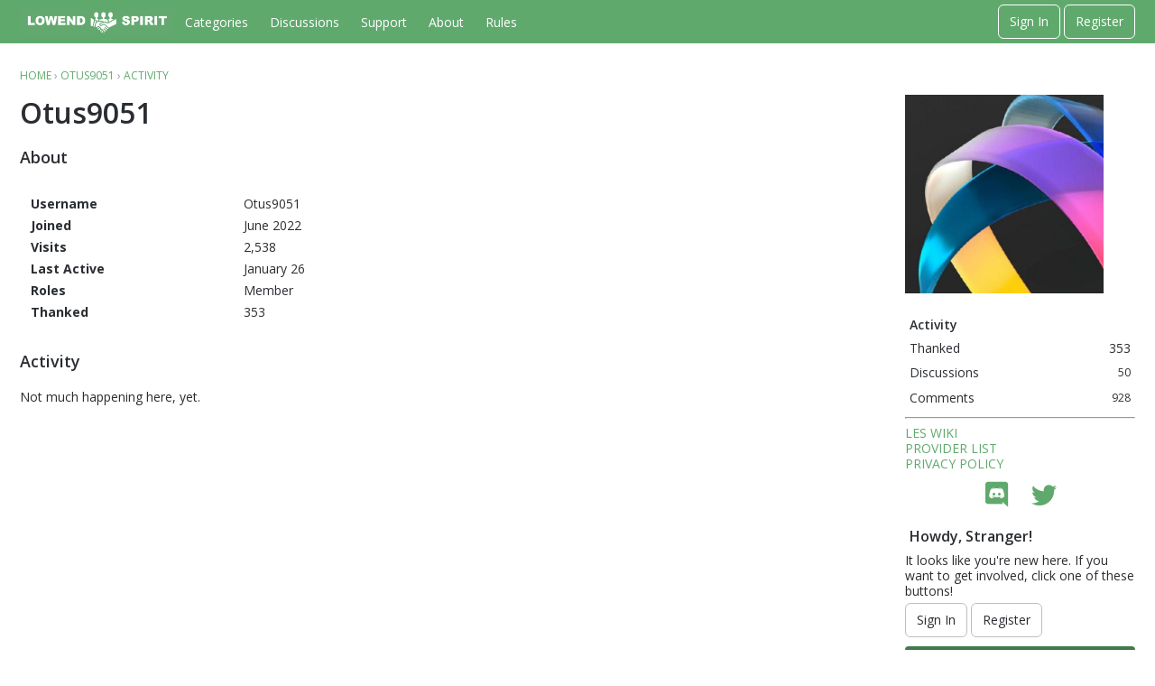

--- FILE ---
content_type: text/html; charset=utf-8
request_url: https://lowendspirit.com/index.php?p=/profile/Otus9051
body_size: 10600
content:
<!DOCTYPE html>
<html lang="en">

<head>
    <meta charset="utf-8">
    <meta http-equiv="X-UA-Compatible" content="IE=edge">
    <title>Otus9051 — LowEndSpirit</title>
  <link rel="stylesheet" href="/applications/dashboard/design/style.css?v=3.0" media="all" />
  <link rel="stylesheet" href="https://lowendspirit.com/applications/dashboard/design/style-compat.css?v=3.3" media="all" />
  <link rel="stylesheet" href="/plugins/Signatures/design/signature.css?v=1.6.1" media="all" />
  <link rel="stylesheet" href="/plugins/IndexPhotos/design/indexphotos.css?v=1.2.2" media="all" />
  <link rel="stylesheet" href="/resources/design/vanillicon.css?v=3.3" media="all" />
  <link rel="stylesheet" href="/plugins/editor/design/editor.css?v=1.8.1" media="all" />
  <link rel="stylesheet" href="/applications/vanilla/design/tag.css?v=3.0" media="all" />
  <link rel="stylesheet" href="/themes/keystone/design/custom_default.css?v=1.0.2" media="all" />
  <link rel="stylesheet" href="/plugins/ThemeChooser/design/shared.css?v=1.0.1" media="all" />
  <link rel="stylesheet" href="/applications/vanilla/design/spoilers.css?v=3.0" media="all" />
  <link rel="shortcut icon" href="https://lowendspirit.com/uploads/favicon_f55e20882882bf979729c5492fc933e6.ico" type="image/x-icon" />
  <link rel="apple-touch-icon-precomposed" href="https://lowendspirit.com/uploads/favicon-152-7606aa70d98e8a16e83d765eb8e431f8.png" />
  <link rel="canonical" href="/profile/Otus9051" />
  <meta name="theme-color" content="#60a96d" />
  <meta property="og:site_name" content="LowEndSpirit" />
  <meta name="twitter:title" property="og:title" content="Otus9051" />
  <meta property="og:url" content="/profile/Otus9051" />
  <meta property="og:image" content="https://lowendspirit.com/uploads/add4944c99848f345e1b3bf360ac4d1c.png" />
  <script>gdn=window.gdn||{};gdn.meta={"currentThemePath":"\/themes\/keystone","DefaultAbout":"Write something about yourself...","editorVersion":"1.8.1","editorPluginAssets":"\/plugins\/editor","fileUpload-remove":"Remove file","fileUpload-reattach":"Click to re-attach","fileUpload-inserted":"Inserted","fileUpload-insertedTooltip":"This image has been inserted into the body of text.","wysiwygHelpText":"You are using <a href=\"https:\/\/en.wikipedia.org\/wiki\/WYSIWYG\" target=\"_new\">WYSIWYG<\/a> in your post.","bbcodeHelpText":"You can use <a href=\"http:\/\/en.wikipedia.org\/wiki\/BBCode\" target=\"_new\">BBCode<\/a> in your post.","htmlHelpText":"You can use <a href=\"http:\/\/htmlguide.drgrog.com\/cheatsheet.php\" target=\"_new\">Simple HTML<\/a> in your post.","markdownHelpText":"You can use <a href=\"http:\/\/en.wikipedia.org\/wiki\/Markdown\" target=\"_new\">Markdown<\/a> in your post.","textHelpText":"You are using plain text in your post.","editorWysiwygCSS":"\/plugins\/editor\/design\/wysiwyg.css","canUpload":false,"fileErrorSize":"File size is too large.","fileErrorFormat":"File format is not allowed.","fileErrorAlreadyExists":"File already uploaded.","fileErrorSizeFormat":"File size is too large and format is not allowed.","maxUploadSize":52428800,"editorFileInputName":"editorupload","allowedImageExtensions":"{\"1\":\"jpg\",\"2\":\"jpeg\",\"3\":\"gif\",\"4\":\"png\",\"5\":\"bmp\",\"6\":\"tiff\"}","allowedFileExtensions":"[\"txt\",\"jpg\",\"jpeg\",\"gif\",\"png\",\"bmp\",\"tiff\",\"ico\",\"zip\",\"gz\",\"tar.gz\",\"tgz\",\"psd\",\"ai\",\"pdf\",\"doc\",\"xls\",\"ppt\",\"docx\",\"xlsx\",\"pptx\",\"log\",\"rar\",\"7z\"]","maxFileUploads":"20","Spoiler":"Spoiler","show":"show","hide":"hide","AnalyticsTask":"tick","RemoteUrl":"https:\/\/dev.lowendspirit.com","Path":"profile\/Otus9051","Query":"","InDashboard":"0","TaggingAdd":false,"TaggingSearchUrl":"\/index.php?p=\/tags\/search","MaxTagsAllowed":5,"TagHint":"Start to type...","emoji":{"assetPath":"https:\/\/lowendspirit.com\/plugins\/emojiextender\/emoji\/twitter","format":"<img class=\"emoji\" src=\"{src}\" title=\"{name}\" alt=\"{name}\" height=\"18\" \/>","emoji":{"-1":"-1.png","+1":"+1.png","angry":"angry.png","anguished":"anguished.png","astonished":"astonished.png","bawling":"bawling.png","bleep_bloop":"bleep_bloop.png","blush":"blush.png","cold_sweat":"cold_sweat.png","confounded":"confounded.png","confused":"confused.png","cookie":"cookie.png","cry":"cry.png","disappointed":"disappointed.png","disappointed_relieved":"disappointed_relieved.png","dizzy":"dizzy.png","expressionless":"expressionless.png","fearful":"fearful.png","flushed":"flushed.png","frown":"frown.png","grey_question":"grey_question.png","grimace":"grimace.png","grin":"grin.png","heart":"heart.png","heartbreak":"heartbreak.png","hushed":"hushed.png","innocent":"innocent.png","joy":"joy.png","kiss":"kiss.png","kissing_blush":"kissing_blush.png","kissing_wink":"kissing_wink.png","lol":"lol.png","love":"love.png","mask":"mask.png","mrgreen":"mrgreen.png","naughty":"naughty.png","neutral":"neutral.png","no_mouth":"no_mouth.png","open_mouth":"open_mouth.png","pensive":"pensive.png","persevere":"persevere.png","rage":"rage.png","relaxed":"relaxed.png","relieved":"relieved.png","scream":"scream.png","skull":"skull.png","sleeping":"sleeping.png","sleepy":"sleepy.png","smile":"smile.png","smiley":"smiley.png","smirk":"smirk.png","star":"star.png","sunglasses":"sunglasses.png","sweat":"sweat.png","sweat_smile":"sweat_smile.png","tired_face":"tired_face.png","tongue":"tongue.png","triumph":"triumph.png","trollface":"trollface.png","unamused":"unamused.png","warning":"warning.png","weary":"weary.png","wink":"wink.png","worried":"worried.png","yum":"yum.png"}},"RedirectTo":"","RedirectUrl":"","TransportError":"A fatal error occurred while processing the request.<br \/>The server returned the following response: %s","TransientKey":false,"WebRoot":"https:\/\/lowendspirit.com\/","UrlFormat":"\/index.php?p=\/{Path}","Args":"","ResolvedPath":"dashboard\/profile\/index","ResolvedArgs":{"user":"Otus9051","username":"","userID":"","page":false},"SignedIn":0,"ConfirmHeading":"Confirm","ConfirmText":"Are you sure you want to do that?","Okay":"Okay","Cancel":"Cancel","Search":"Search","ui":{"siteName":"LowEndSpirit","siteTitle":"LowEndSpirit","locale":"en","inputFormat":"markdown"},"context":{"host":"","basePath":"","assetPath":"","debug":false},"upload":{"maxSize":52428800,"maxUploads":20,"allowedExtensions":["txt","jpg","jpeg","gif","png","bmp","tiff","ico","zip","gz","tar.gz","tgz","psd","ai","pdf","doc","xls","ppt","docx","xlsx","pptx","log","rar","7z"]},"featureFlags":{"NewFlyouts":{"Enabled":true}},"useNewFlyouts":true};
gdn.permissions={"permissions":{"activity.view":true,"profiles.view":true,"discussions.view":true,"signatures.edit":true,"discussionPolls.view":true},"bans":[],"isAdmin":false};
</script>
  <script src="/js/library/jquery.js?v=3.3"></script>
  <script src="/js/library/jquery.form.js?v=3.3"></script>
  <script src="/js/library/jquery.popup.js?v=3.3"></script>
  <script src="/js/library/jquery.gardenhandleajaxform.js?v=3.3"></script>
  <script src="/js/library/jquery.autosize.min.js?v=3.3"></script>
  <script src="/js/global.js?v=3.3"></script>
  <script src="/js/flyouts.js?v=3.3"></script>
  <script src="/applications/dashboard/js/cropimage.js?v=3.0"></script>
  <script src="/applications/dashboard/js/vendors/clipboard.min.js?v=3.0"></script>
  <script src="/js/library/jquery.jcrop.min.js?v=3.3"></script>
  <script src="/applications/dashboard/js/profile.js?v=3.0"></script>
  <script src="/js/library/jquery.gardenmorepager.js?v=3.3"></script>
  <script src="/applications/dashboard/js/activity.js?v=3.0"></script>
  <script src="/applications/vanilla/js/discussions.js?v=3.0"></script>
  <script src="/plugins/CustomScripts/js/custom_anchor.js?v=1.0"></script>
  <script src="/plugins/ThemeChooser/js/custom_theme.js?v=1.0.1"></script>
  <script src="/plugins/editor/js/editor.js?v=1.8.1"></script>
  <script src="/plugins/editor/js/jquery.ui.widget.js?v=1.8.1"></script>
  <script src="/plugins/editor/js/jquery.iframe-transport.js?v=1.8.1"></script>
  <script src="/plugins/editor/js/jquery.fileupload.js?v=1.8.1"></script>
  <script src="/js/library/jquery.atwho.js?v=3.3"></script>
  <script src="/applications/vanilla/js/spoilers.js?v=3.0"></script>
  <script src="/applications/vanilla/js/tagging.js?v=3.0"></script>
  <script src="/js/library/jquery.tokeninput.js?v=3.3"></script>
  <script src="/js/embed_local.js?v=3.3"></script>
  <script src="/themes/keystone/js/custom.js?v=1.0.2"></script>
  <script>var supportsAllFeatures = window.Promise && window.fetch && window.Symbol&& window.CustomEvent && Element.prototype.remove && Element.prototype.closest&& window.NodeList && NodeList.prototype.forEach;if (!supportsAllFeatures) {var head = document.getElementsByTagName('head')[0];var script = document.createElement('script');script.src = 'https://lowendspirit.com/dist/polyfills.min.js?h=3.3';head.appendChild(script);} else {  }</script>
  <script src="https://lowendspirit.com/api/v2/locales/en/translations.js?h=3.3" defer="defer"></script>
  <script src="https://lowendspirit.com/dist/forum/runtime.min.js?h=3.3" defer="defer"></script>
  <script src="https://lowendspirit.com/dist/forum/vendors.min.js?h=3.3" defer="defer"></script>
  <script src="https://lowendspirit.com/dist/forum/shared.min.js?h=3.3" defer="defer"></script>
  <script src="https://lowendspirit.com/dist/forum/addons/dashboard.min.js?h=3.3" defer="defer"></script>
  <script src="https://lowendspirit.com/dist/forum/bootstrap.min.js?h=3.3" defer="defer"></script>
  <script>window["__ACTIONS__"]=[{"type":"@@locales\/GET_ALL_DONE","payload":{"result":[{"localeID":"en","localeKey":"en","regionalKey":"en","displayNames":{"en":"English"}}],"params":[]}},{"type":"@@themes\/GET_DONE","payload":{"result":{"themeID":"keystone","type":"themeFile","version":"1.0.2","assets":{"variables":{"data":{},"type":"json"},"logo":{"type":"image","url":"https:\/\/lowendspirit.com\/uploads\/cb061f8a7c44336ebe1cf9760c43741e.png"},"mobileLogo":{"type":"image","url":"https:\/\/lowendspirit.com\/uploads\/0796f848fb3e5a7f7621637f578e00df.png"}}},"params":{"key":{"themeID":"keystone","type":"themeFile","version":"1.0.2","assets":{"variables":{"data":{},"type":"json"},"logo":{"type":"image","url":"https:\/\/lowendspirit.com\/uploads\/cb061f8a7c44336ebe1cf9760c43741e.png"},"mobileLogo":{"type":"image","url":"https:\/\/lowendspirit.com\/uploads\/0796f848fb3e5a7f7621637f578e00df.png"}}}}}}];
</script>
  <noscript><style>body {visibility: visible !important;}</style></noscript>
<!-- Preload links, scripts, and stylesheets -->


    <meta name="viewport" content="width=device-width, initial-scale=1">
    <link href="https://fonts.googleapis.com/css?family=Open+Sans:400,400i,600,600i,700,700i" rel="stylesheet">
    <link href="/resources/fonts/icomoon/social.css" rel="stylesheet">
</head>

<body id="dashboard_profile_index" class="Dashboard Profile isDesktop index Profile Role_Member Section-Profile hideHomepageTitle UserLoggedOut locale-en ">

    <!--[if lt IE 9]>
      <p class="browsehappy">You are using an <strong>outdated</strong> browser. Please <a href="https://browsehappy.com/">upgrade your browser</a> to improve your experience.</p>
    <![endif]-->

    <div class="Frame" id="page">
        <div class="Frame-top">
            <div class="Frame-header">

                <!---------- Main Header ---------->
                <header id="MainHeader" class="Header">
                    <div class="Container">
                        <div class="row">
                            <div class="Hamburger">
                                <button class="Hamburger Hamburger-menuXcross" id="menu-button" aria-label="toggle menu">
                                    <span class="Hamburger-menuLines" aria-hidden="true">
                                    </span>
                                    <span class="Hamburger-visuallyHidden sr-only">
                                        toggle menu
                                    </span>
                                </button>
                            </div>
                            <a href="/index.php?p=/" class="Header-logo">
                                <img src="https://lowendspirit.com/uploads/cb061f8a7c44336ebe1cf9760c43741e.png" alt="LowEndSpirit" />
                            </a>
                            <a href="/index.php?p=/" class="Header-logo mobile">
                                <img src="https://lowendspirit.com/uploads/0796f848fb3e5a7f7621637f578e00df.png" alt="LowEndSpirit" />
                            </a>
                            <nav class="Header-desktopNav">
                                <div class='Navigation-linkContainer'>
        <a href='/index.php?p=/categories' class='Navigation-link '>
            Categories
        </a>
    </div>
                                <div class='Navigation-linkContainer'>
        <a href='/index.php?p=/discussions' class='Navigation-link '>
            Discussions
        </a>
    </div>
                                <div class='Navigation-linkContainer'>
        <a href='https://lowendspirit.com/index.php?p=/support' class='Navigation-link Page-support'>
            Support
        </a>
    </div>
<div class='Navigation-linkContainer'>
        <a href='/index.php?p=/about' class='Navigation-link sub-menu'>
            About
        </a>
    </div>
<div class='Navigation-linkContainer'>
        <a href='/index.php?p=/rules' class='Navigation-link sub-menu'>
            Rules
        </a>
    </div>

                            </nav>
                            <div class="Header-flexSpacer"></div>
                            <div class="Header-right">
                                <span data-react='subcommunity-chooser' data-props='{"buttonType":"titleBarLink","buttonClass":"Header-desktopCommunityChooser"}'></span>
                                <div class="MeBox-header">
                                    <div class="MeBox MeBox-SignIn FlyoutRight"><div class="SignInLinks"><a href="/index.php?p=/entry/signin&amp;Target=profile%2FOtus9051" class=" SignInPopup" rel="nofollow">Sign In</a> <span class="Bullet">&middot;</span> <a href="/index.php?p=/entry/register&amp;Target=profile%2FOtus9051" class="ApplyButton" rel="nofollow">Register</a> </div> <div class="SignInIcons"></div></div>
                                </div>
                                                            </div>
                        </div>
                    </div>

                    <!---------- Mobile Navigation ---------->
                    <nav class="Navigation js-nav needsInitialization">
                        <div class="Container">
                                                            <div class="Navigation-row">
                                    <div class="SignIn mobile">
                                        <div class="MeBox MeBox-SignIn"><div class="SignInLinks"><a href="/index.php?p=/entry/signin&amp;Target=profile%2FOtus9051" class=" SignInPopup" rel="nofollow">Sign In</a> <span class="Bullet">&middot;</span> <a href="/index.php?p=/entry/register&amp;Target=profile%2FOtus9051" class="ApplyButton" rel="nofollow">Register</a> </div> <div class="SignInIcons"></div></div>
                                    </div>
                                </div>
                                                        <div class='Navigation-linkContainer'>
        <a href='/index.php?p=/categories' class='Navigation-link '>
            Categories
        </a>
    </div>
                            <div class='Navigation-linkContainer'>
        <a href='/index.php?p=/discussions' class='Navigation-link '>
            Discussions
        </a>
    </div>
                            <div class='Navigation-linkContainer'>
        <a href='/index.php?p=/activity' class='Navigation-link '>
            Activity
        </a>
    </div>
                            <div class='Navigation-linkContainer'>
        <a href='https://lowendspirit.com/index.php?p=/support' class='Navigation-link Page-support'>
            Support
        </a>
    </div>
<div class='Navigation-linkContainer'>
        <a href='/index.php?p=/about' class='Navigation-link sub-menu'>
            About
        </a>
    </div>
<div class='Navigation-linkContainer'>
        <a href='/index.php?p=/rules' class='Navigation-link sub-menu'>
            Rules
        </a>
    </div>

                            <div class='Navigation-linkContainer'>
                                <span data-react='subcommunity-chooser' data-props='{"buttonType":"reset","fullWidth":true,"buttonClass":"Navigation-link"}'></span>
                            </div>
                        </div>
                    </nav>
                    <nav class="mobileMebox js-mobileMebox needsInitialization">
                        <div class="Container">
                            <div class="MeBox MeBox-SignIn"><div class="SignInLinks"><a href="/index.php?p=/entry/signin&amp;Target=profile%2FOtus9051" class=" SignInPopup" rel="nofollow">Sign In</a> <span class="Bullet">&middot;</span> <a href="/index.php?p=/entry/register&amp;Target=profile%2FOtus9051" class="ApplyButton" rel="nofollow">Register</a> </div> <div class="SignInIcons"></div></div>
                            <button class="mobileMebox-buttonClose Close">
                                <span>×</span>
                            </button>
                        </div>
                    </nav>
                    <!---------- Mobile Navigation END ---------->

                </header>
                <!---------- Main Header END ---------->

            </div>
            <div class="Frame-body">

                <!---------- Hero Banner ---------->
                                <!---------- Hero Banner END ---------->

                <div class="Frame-content">
                    <div class="Container">
                        <div class="Frame-contentWrap">
                            <div class="Frame-details">
                                                                    <div class="Frame-row">
                                        <nav class="BreadcrumbsBox">
                                            <span class="Breadcrumbs" itemscope itemtype="http://data-vocabulary.org/Breadcrumb"><span class="CrumbLabel CrumbLabel HomeCrumb"><a href="https://lowendspirit.com/index.php?p=/" itemprop="url"><span itemprop="title">Home</span></a></span> <span itemprop="child" itemscope itemtype="http://data-vocabulary.org/Breadcrumb"><span class="Crumb">›</span> <span class="CrumbLabel "><a href="/index.php?p=/profile/Otus9051" itemprop="url"><span itemprop="title">Otus9051</span></a></span> <span itemprop="child" itemscope itemtype="http://data-vocabulary.org/Breadcrumb"><span class="Crumb">›</span> <span class="CrumbLabel  Last"><a href="/index.php?p=/profile/activity/Otus9051" itemprop="url"><span itemprop="title">Activity</span></a></span> </span></span></span>
                                        </nav>
                                    </div>
                                                                <div class="Frame-row SearchBoxMobile">
                                                                            <div class="SearchBox js-sphinxAutoComplete" role="search">
                                                                                            <form method="get" action="/index.php">
<div>

<input type="hidden" name="p" value="/search" /><input type="text" id="Form_Search" name="Search" value="" placeholder="Search" accesskey="/" aria-label="Enter your search term." title="Enter your search term." role="searchbox" class="InputBox js-search" /><input type="submit" id="Form_Go" name="" aria-label="Search" class="Button" value="Go" />
</div>
</form>
                                                                                    </div>
                                                                    </div>
                                <div class="Frame-row">

                                    <!---------- Main Content ---------->
                                    <main class="Content MainContent">
                                        <!---------- Profile Page Header ---------->
                                                                                    <div class="Profile-header">
                                                <div class="Profile-photo">
                                                    <div class="PhotoLarge">
                                                            <div class="Photo PhotoWrap PhotoWrapLarge ">
        <img src="https://secure.gravatar.com/avatar/7bef4e55480eb8d0fa9572f4b5dc61f9/?default=https%3A%2F%2Fvanillicon.com%2Fb105b5a95ba0df4769609130fe0c917a_200.png&amp;rating=g&amp;size=560" class="ProfilePhotoLarge" alt="Avatar" />    </div>

                                                    </div>
                                                </div>
                                                <div class="Profile-name">
                                                    <div class="Profile-row">
                                                        <h1 class="Profile-username">
                                                            Otus9051
                                                        </h1>
                                                    </div>
                                                    <div class="Profile-row">
                                                                                                            </div>
                                                </div>
                                            </div>
                                                                                <!---------- Profile Page Header END ---------->

                                        <div class="ProfileOptions">
     </div>
<div class="Profile">
    <div class="User" itemscope itemtype="http://schema.org/Person">
    <h1 class="H">Otus9051<span class="Gloss"></span></h1>
    <div id="Status" itemprop="description"><span>holup whats this</span></div>    <div class="About P">
        <h2 class="H">About</h2>
                <dl class="About">
            <dt class="Name">Username</dt>
            <dd class="Name" itemprop="name">Otus9051</dd>

            
                        <dt class="Joined">Joined</dt>
            <dd class="Joined"><time title="June 16, 2022 4:44PM" datetime="2022-06-16T16:44:47+00:00">June 2022</time></dd>
            <dt class="Visits">Visits</dt>
            <dd class="Visits">2,538</dd>
            <dt class="LastActive">Last Active</dt>
            <dd class="LastActive"><time title="January 26, 2026 1:20PM" datetime="2026-01-26T13:20:04+00:00">January 26</time></dd>
            <dt class="Roles">Roles</dt>
            <dd class="Roles">Member</dd>
            <dt class="ReceivedThankCount">Thanked </dt><dd class="ReceivedThankCount">353</dd>        </dl>
    </div>
</div>
<div class="BoxFilter BoxProfileFilter">
    <ul class="FilterMenu">
        <li class="Active Activity"><a href="/index.php?p=/profile/activity/Otus9051"><span aria-hidden="true" class="Sprite SpActivity"></span> Activity</a></li>
<li class="Thanked"><a href="/index.php?p=/profile/receivedthanks/Otus9051/">Thanked <span class="Aside">353</span></a></li>
<li class="Discussions"><a href="/index.php?p=/profile/discussions/Otus9051"><span aria-hidden="true" class="Sprite SpDiscussions"></span> Discussions<span class="Aside"><span class="Count"><span title="50 discussions" class="Number">50</span></span></span></a></li>
<li class="Comments"><a href="/index.php?p=/profile/comments/Otus9051"><span aria-hidden="true" class="Sprite SpComments"></span> Comments<span class="Aside"><span class="Count"><span title="928 comments" class="Number">928</span></span></span></a></li>
    </ul>
</div>
<div class="DataListWrap"><h2 class="H">Activity</h2><ul class="DataList Activities">    <li>
        <div class="Empty">Not much happening here, yet.</div>
    </li>
</ul></div></div>

                                    </main>
                                    <!---------- Main Content END ---------->

                                    <!---------- Main Panel ---------->
                                    <aside class="Panel Panel-main">
                                                                                    <div class="SearchBox js-sphinxAutoComplete" role="search">
                                                <form method="get" action="/index.php">
<div>

<input type="hidden" name="p" value="/search" /><input type="text" id="Form_Search1" name="Search" value="" placeholder="Search" accesskey="/" aria-label="Enter your search term." title="Enter your search term." role="searchbox" class="InputBox js-search" /><input type="submit" id="Form_Go1" name="" aria-label="Search" class="Button" value="Go" />
</div>
</form>
                                            </div>
                                                                                    <div class="Photo PhotoWrap PhotoWrapLarge ">
        <img src="https://secure.gravatar.com/avatar/7bef4e55480eb8d0fa9572f4b5dc61f9/?default=https%3A%2F%2Fvanillicon.com%2Fb105b5a95ba0df4769609130fe0c917a_200.png&amp;rating=g&amp;size=560" class="ProfilePhotoLarge" alt="Avatar" />    </div>
<div class="BoxFilter BoxProfileFilter">
    <ul class="FilterMenu">
        <li class="Active Activity"><a href="/index.php?p=/profile/activity/Otus9051"><span aria-hidden="true" class="Sprite SpActivity"></span> Activity</a></li>
<li class="Thanked"><a href="/index.php?p=/profile/receivedthanks/Otus9051/">Thanked <span class="Aside">353</span></a></li>
<li class="Discussions"><a href="/index.php?p=/profile/discussions/Otus9051"><span aria-hidden="true" class="Sprite SpDiscussions"></span> Discussions<span class="Aside"><span class="Count"><span title="50 discussions" class="Number">50</span></span></span></a></li>
<li class="Comments"><a href="/index.php?p=/profile/comments/Otus9051"><span aria-hidden="true" class="Sprite SpComments"></span> Comments<span class="Aside"><span class="Count"><span title="928 comments" class="Number">928</span></span></span></a></li>
    </ul>
</div>
<hr />
<a href="/les-wiki">LES WIKI</a>
<br/>
<a href="/registered-providers">PROVIDER LIST</a>
<br/>
<a href="/privacy-policy">PRIVACY POLICY</a>
<!--<br/>
<br/>
<center>
<a href="https://donorbox.org/lowendspirit-donations"><img src="https://talk.lowendspirit.com/uploads/editor/z1/e26ljejdc6wv.png" width="40%"></a>
</center>
<hr/>--><div id="socials">
    <a href="https://discord.gg/KD3DbQBn84" title="Join LES On Discord" target="_blank"><span class="social-icon-discord"></span></a>
    <a href="https://bsky.app/profile/lowendspirit.bsky.social" title="Follow LES On Bluesky" target="_blank"><span class="social-icon-twitter"></span></a>
</div><div class="Box GuestBox">
    <h4>Howdy, Stranger!</h4>

    <p>It looks like you're new here. If you want to get involved, click one of these buttons!</p>

    <p></p>

    <div class="P"><a href="/index.php?p=/entry/signin&amp;Target=profile%2FOtus9051" class="Button Primary SignInPopup" rel="nofollow">Sign In</a> <a href="/index.php?p=/entry/register&amp;Target=profile%2FOtus9051" class="Button ApplyButton" rel="nofollow">Register</a></div>    <div class='les_talk'><div style="padding:5px 3px 5px 3px;background-color:#41794b;margin-top:10px;font-weight: 400;width: 100%;border-radius:4px; color:#ffffff;font-size: 16px;text-align: center">LES Talk</div><div style="margin: 5px 0 0 0;padding:5px 5px 8px 5px;width:100%;font-weight:600; text-align: center;border-bottom: 1px solid #cccccc">No Recent Posts</div></div><div class='exclusive_deals'><div style="padding:5px 3px 5px 3px;background-color:#60a96d;margin-top:10px;font-weight: 400;width: 100%;border-radius:4px; color:#ffffff;font-size: 16px;text-align: center">Exclusive Deals</div><a href="/discussion/10461"><div style="margin: 5px 0 5px 0;padding:5px;width:100%;border-radius:4px;border: 1px solid #60a96d;font-weight:400;text-align: left;"><div class="Title">🇨🇭 Switzerland VPS Launch — EPYC • 10 Gbps+ • Privacy-First •</div></div></a></div></div>

                                    </aside>
                                    <!---------- Main Panel END ---------->

                                </div>
                            </div>
                        </div>
                    </div>
                </div>
            </div>
        </div>
        <div class="Frame-footer">

            <!---------- Main Footer END ---------->
            <footer class="Footer">
                <div class="Container">
                    <div class="row">
                        <div class="col col-copyRight">
                            <p class="Footer-copyright">© LowEndSpirit 2026</p>
                        </div>
                        <div class="col col-logo">
                            <div class="Vanilla-logo">
                              <svg xmlns="https://www.w3.org/2000/svg" viewBox="0 0 124.418 27" class="PoweredbyVanilla">
                                <title>Powered By Vanilla</title>
                                <path fill="currentColor" d="M72.512,26.847q-.2-.444-.389-.89c-.332-.78-.64-1.57-.909-2.375-1.324-3.95-1.86-8.865,1.458-11.991a8.318,8.318,0,0,1,3.76-1.977c.338-.084,1.409-.206,1.563-.261.373-.135.214-1.117.152-1.4-.322-1.459-2.2-2-3.481-1.876A5.405,5.405,0,0,0,71.3,7.991a10.813,10.813,0,0,0-1.912,3.055c-1.811,4.282-.943,11.279.231,13.246A9.434,9.434,0,0,0,68.1,22.835c-.44-.423-.886-.839-1.314-1.273a12.964,12.964,0,0,1-2.337-3.047,11.854,11.854,0,0,1-1.482-5.32,5.9,5.9,0,0,1,.72-3.2,3.662,3.662,0,0,0-2.959,1.125A4.134,4.134,0,0,0,59.011,14.4a11.164,11.164,0,0,0,1.681,4.073,22.229,22.229,0,0,0,5.255,6.215,24.779,24.779,0,0,0,3.621,2.533c.857.494,1.981,1.079,2.964.6.091-.044.258-.107.285-.214s-.062-.255-.1-.352c-.062-.138-.139-.269-.2-.407M96.19,15.979c.453-.881,1.614-2.209,1.269-3.287a1.589,1.589,0,0,0-2.477-.712c-1.2,1-1.131,6.827-.7,7.683.226.955,1.764,1.651,2.431.717a.4.4,0,0,0-.067-.56.881.881,0,0,0-.385-.048c-.607-.036-.744-1.332-.724-1.782a5,5,0,0,1,.657-2.011m-5.082,4.509c-.2-1.613,1.441-3.939,1.387-5.807a2.67,2.67,0,0,0-1.11-2.383,1.591,1.591,0,0,0-.371-.139,3.6,3.6,0,0,0-1.2-.039,3.922,3.922,0,0,0-1.295.353,5.793,5.793,0,0,0-1.912,1.6c-.266.319-.518.649-.771.978.02-.026-.153-.3-.173-.333-.066-.115-.137-.227-.214-.335a3.655,3.655,0,0,0-.516-.594,2.134,2.134,0,0,0-1.272-.617,1.612,1.612,0,0,0-.767.151,1.219,1.219,0,0,0-.543.411,1.227,1.227,0,0,0,0,.932A19.1,19.1,0,0,0,83.5,17.223c.04.089.079.178.115.268a9.535,9.535,0,0,1,.925,2.9c.038.662-.361,1.6.185,1.685,1.776.215,1.281-2.876,1.664-4.5A3.591,3.591,0,0,1,88.731,14.9a.45.45,0,0,1,.353.006.465.465,0,0,1,.222.389,10.823,10.823,0,0,1-.431,2.506,17.753,17.753,0,0,0-.365,2.725c-.066,1.739.443,3.5,2.32,3.92a2.6,2.6,0,0,0,2.517-.428,1.679,1.679,0,0,0,.442-2.309c-1.242.073-2.5.224-2.681-1.218M108.057,2.315c3.281-.054-2.808,8.594-5.378,8.522,1.125-2.794,3.73-8.5,5.378-8.522M104.4,23.094a4.753,4.753,0,0,1-1.2-.407,3.334,3.334,0,0,1-.758-.607,4.618,4.618,0,0,1-.963-1.695,8.976,8.976,0,0,1-.417-2.805,14.169,14.169,0,0,1,.447-3.55,11.375,11.375,0,0,1,.5-1.548c.078-.191.245-.537.245-.537s.689-.027.941-.073c2.632-.482,4.965-2.7,6.255-4.983.885-1.565,1.814-4.11-.061-5.347C106.452-.4,103.782,3.36,102.622,5.3a26.123,26.123,0,0,0-1.663,3.388c-.206.5-.4,1-.6,1.5-.068.177-.3.739-.3.739s-.362-.061-.458-.085a5.054,5.054,0,0,1-.678-.219A2.378,2.378,0,0,1,97.4,9.249c2.448.834,3.576-3.361.924-3.84-1.556-.216-2.441,1.1-2.28,2.558a4.17,4.17,0,0,0,1.01,2.366,5.131,5.131,0,0,0,2.052,1.22c.166.059.5.166.5.166l.19.051s-.082.316-.105.395c-.138.485-.272.971-.4,1.46a24.062,24.062,0,0,0-.6,3.08,16.094,16.094,0,0,0-.068,3.025c.13,1.891.478,4.305,1.985,5.618a2.671,2.671,0,0,0,2.855.5c.736-.463.927-1.446,1.194-2.21a.426.426,0,0,0-.062-.462.5.5,0,0,0-.2-.086m11.391-17.1c.93.41-1.666,7.077-7.2,8.983,1.038-3.583,5.908-9.564,7.2-8.983m-3.867,18.346a4.773,4.773,0,0,1-.885-.433,5.036,5.036,0,0,1-1.375-1.256A7.628,7.628,0,0,1,108.326,19a15,15,0,0,1-.1-2.34c6.89-1.492,10.235-9.165,9.153-11.052-.982-1.715-2.946-1.194-4.686-.052a15.607,15.607,0,0,0-6.709,10.181,2.721,2.721,0,0,1-1.272.01c-.164-.036-.411-.177-.576-.121a.3.3,0,0,0-.157.409.734.734,0,0,0,.365.338,4.065,4.065,0,0,0,1.409.47c-.326,2.935.616,7.675,2.473,9.651a2.531,2.531,0,0,0,2.533.7c.835-.234,2.21-1.085,1.889-2.143a1.1,1.1,0,0,0-.721-.711m7.742-5.681a8.28,8.28,0,0,1-1.265,1.976,3.007,3.007,0,0,1-1.858,1.337,1.741,1.741,0,0,1-.479-.021,1.421,1.421,0,0,1-1.319-1.632,4.067,4.067,0,0,1,1.187-2.649c1.424-1.407,4.833-1.687,3.734.989m4.191-2.375c-1.04-.15-1.782.878-2.5,1.217.615-1.669-.768-2.745-1.109-3.09-4.765-3.191-11.5,5.251-8.137,8.523a4.423,4.423,0,0,0,5.363.187c.227,2.632,5.324,3.044,5.362.468-6.206,1.619,1.131-3.651,2.034-5.62a1.162,1.162,0,0,0-1.017-1.685M78.37,21.119a1.858,1.858,0,0,1-1.025.828c-1.91.655-2.768-1.523-2.761-2.972a3.3,3.3,0,0,1,.824-2.267,2.382,2.382,0,0,1,1.957-.629,1.32,1.32,0,0,1,.674.328,2.2,2.2,0,0,1,.587,1.354,9.3,9.3,0,0,1,.146,1.47,3.6,3.6,0,0,1-.4,1.888m4.425,1a2.67,2.67,0,0,1-1.02-.676,3.911,3.911,0,0,1-.6-1.421,10.478,10.478,0,0,1-.118-3.39c.041-.562.093-1.122.149-1.682.045-.456.093-.912.135-1.369a4.07,4.07,0,0,0,.04-.756l0-.023a1.148,1.148,0,0,0-1.875-.511,1.9,1.9,0,0,0-.677,1.133c-.056.225-.093.454-.132.683a3.479,3.479,0,0,1-.134.666c-.056.143-.1-.009-.141-.088a2.24,2.24,0,0,0-.176-.274,2.182,2.182,0,0,0-.431-.438,2.552,2.552,0,0,0-1.141-.48,3.836,3.836,0,0,0-1.038-.032,2.977,2.977,0,0,0-.555.117c-1.343.429-2.126,1.863-2.554,3.156a8.093,8.093,0,0,0-.374,1.887,9.2,9.2,0,0,0,.049,1.949,8.2,8.2,0,0,0,.447,1.821,5.715,5.715,0,0,0,.821,1.5,2.947,2.947,0,0,0,2.974,1.21,4.439,4.439,0,0,0,2.946-2.87c.051-.162.054-.536.259-.447.107.046.282.524.357.638a3.306,3.306,0,0,0,1.009,1.023c.643.393,2.74.741,2.543-.585-.067-.452-.4-.589-.763-.746" transform="translate(-0.582 -1)"></path>
                                <path fill="currentColor" d="M.582,22V16.273H2.438a6.734,6.734,0,0,1,1.374.086,1.5,1.5,0,0,1,.825.561,1.779,1.779,0,0,1,.332,1.115,1.865,1.865,0,0,1-.192.887,1.557,1.557,0,0,1-.486.564,1.666,1.666,0,0,1-.6.272,6.657,6.657,0,0,1-1.2.082H1.738V22Zm1.156-4.758v1.625h.633a2.98,2.98,0,0,0,.914-.09.753.753,0,0,0,.361-.281.765.765,0,0,0,.131-.445.742.742,0,0,0-.183-.516.807.807,0,0,0-.465-.254,5.563,5.563,0,0,0-.832-.039Zm3.946,1.93A3.654,3.654,0,0,1,5.945,17.7a2.7,2.7,0,0,1,.534-.785,2.226,2.226,0,0,1,.74-.516,3.144,3.144,0,0,1,1.234-.226,2.688,2.688,0,0,1,2.026.785,3.01,3.01,0,0,1,.759,2.184,3,3,0,0,1-.754,2.169,2.663,2.663,0,0,1-2.015.784,2.692,2.692,0,0,1-2.031-.78A2.954,2.954,0,0,1,5.684,19.172Zm1.191-.039a2.146,2.146,0,0,0,.449,1.474,1.545,1.545,0,0,0,2.276,0,2.191,2.191,0,0,0,.443-1.494,2.153,2.153,0,0,0-.432-1.469,1.462,1.462,0,0,0-1.146-.484,1.471,1.471,0,0,0-1.153.49A2.168,2.168,0,0,0,6.875,19.133ZM12.953,22l-1.367-5.727H12.77l.863,3.934,1.047-3.934h1.375l1,4,.879-4H19.1L17.711,22H16.484l-1.14-4.281L14.207,22Zm6.738,0V16.273h4.247v.969h-3.09v1.27h2.875v.965H20.848v1.558h3.2V22Zm5.34,0V16.273h2.434a4.16,4.16,0,0,1,1.334.155,1.32,1.32,0,0,1,.666.549,1.645,1.645,0,0,1,.25.9,1.525,1.525,0,0,1-.379,1.064,1.821,1.821,0,0,1-1.133.53,2.669,2.669,0,0,1,.619.48,6.5,6.5,0,0,1,.658.93L30.18,22H28.8l-.836-1.246a8.243,8.243,0,0,0-.609-.842A.894.894,0,0,0,27,19.674a1.9,1.9,0,0,0-.582-.065h-.234V22Zm1.157-3.3h.855a4.415,4.415,0,0,0,1.039-.07.625.625,0,0,0,.324-.242.748.748,0,0,0,.117-.43.687.687,0,0,0-.154-.467.709.709,0,0,0-.435-.224q-.141-.02-.844-.02h-.9ZM30.805,22V16.273h4.246v.969h-3.09v1.27h2.875v.965H31.961v1.558h3.2V22Zm5.332-5.727H38.25a4.117,4.117,0,0,1,1.09.11,1.916,1.916,0,0,1,.863.527,2.5,2.5,0,0,1,.547.928,4.224,4.224,0,0,1,.188,1.353,3.767,3.767,0,0,1-.176,1.219,2.53,2.53,0,0,1-.614,1.012,2.027,2.027,0,0,1-.812.457A3.488,3.488,0,0,1,38.312,22H36.137Zm1.156.969v3.793h.863a3.109,3.109,0,0,0,.7-.055,1.052,1.052,0,0,0,.467-.238,1.207,1.207,0,0,0,.3-.553,3.736,3.736,0,0,0,.117-1.048,3.429,3.429,0,0,0-.117-1.02,1.307,1.307,0,0,0-.328-.555,1.109,1.109,0,0,0-.535-.269,5.191,5.191,0,0,0-.95-.055Zm6.852-.969h2.289a6.557,6.557,0,0,1,1.013.057,1.5,1.5,0,0,1,.6.236,1.47,1.47,0,0,1,.439.479,1.287,1.287,0,0,1,.176.67,1.358,1.358,0,0,1-.8,1.242,1.508,1.508,0,0,1,.8.52,1.373,1.373,0,0,1,.281.863,1.7,1.7,0,0,1-.181.76,1.532,1.532,0,0,1-.5.589,1.632,1.632,0,0,1-.776.272q-.288.032-1.394.039H44.145Zm1.156.954v1.324h.758q.675,0,.839-.02a.763.763,0,0,0,.467-.2.6.6,0,0,0,.17-.447.633.633,0,0,0-.146-.432.67.67,0,0,0-.436-.2c-.114-.013-.444-.019-.988-.019Zm0,2.277v1.531h1.07A5.3,5.3,0,0,0,47.164,21a.711.711,0,0,0,.42-.229.7.7,0,0,0,.162-.486.746.746,0,0,0-.125-.437.707.707,0,0,0-.361-.262,3.922,3.922,0,0,0-1.026-.082ZM51.422,22V19.59l-2.1-3.317H50.68l1.347,2.266,1.321-2.266H54.68L52.574,19.6V22Z" transform="translate(-0.582 -1)"></path>
                              </svg>
                          </div>
                        </div>
                    </div>
                    <style>
    .MainContent.Content {
        width: calc(100% - 280px);
    }
    .Panel {
        width:255px;
    }
    ul.small-banners li {
        display: inline-block;
        width: 125px;
    }
    ul.small-banners li:nth-child(odd) {
      margin-right: 5px;
    }
    @media screen and (max-width: 992px) {
    .MainContent.Content {
    width: 100%;
    }
    .Panel {
    width: 100%;
    }
}
</style>
<script>
    
    $.fn.randomize = function(selector){
        var $elems = selector ? $(this).find(selector) : $(this).children(),
        $parents = $elems.parent();
        $parents.each(function(){
        $(this).children(selector).sort(function(){
            return Math.round(Math.random()) - 0.5;
        }).detach().appendTo(this);
    });
        return this;
    };
    var show_items_small = $('ul.small-banners').attr('data-show');
    var show_items_big = $('ul.big-banners').attr('data-show');
    var show_items_bottom = $('ul.bottom-banners').attr('data-show');
    $('.small-banners').randomize('li');
    $('.big-banners').randomize('li');
    $('.bottom-banners').randomize('li');
    $('.small-banners li').slice(show_items_small).hide();
    $('.big-banners li').slice(show_items_big).hide();
    $('.bottom-banners li').slice(show_items_bottom).hide();
</script>
                    <!-- IPv6-test.com button BEGIN -->
                    <a href='https://ipv6-test.com/validate.php?url=referer'><img src='https://ipv6-test.com/button-ipv6-80x15.png' alt='ipv6 ready' title='ipv6 ready' border='5' /></a>
                    <!-- IPv6-test.com button END -->
                </div>
            </footer>
            <!---------- Main Footer END ---------->

        </div>
    </div>
    <div id="modals"></div>
    
</body>

</html>

--- FILE ---
content_type: text/javascript
request_url: https://lowendspirit.com/themes/keystone/js/custom.js?v=1.0.2
body_size: 490
content:
!function(e){var t={};function n(o){if(t[o])return t[o].exports;var i=t[o]={i:o,l:!1,exports:{}};return e[o].call(i.exports,i,i.exports,n),i.l=!0,i.exports}n.m=e,n.c=t,n.d=function(e,t,o){n.o(e,t)||Object.defineProperty(e,t,{enumerable:!0,get:o})},n.r=function(e){"undefined"!=typeof Symbol&&Symbol.toStringTag&&Object.defineProperty(e,Symbol.toStringTag,{value:"Module"}),Object.defineProperty(e,"__esModule",{value:!0})},n.t=function(e,t){if(1&t&&(e=n(e)),8&t)return e;if(4&t&&"object"==typeof e&&e&&e.__esModule)return e;var o=Object.create(null);if(n.r(o),Object.defineProperty(o,"default",{enumerable:!0,value:e}),2&t&&"string"!=typeof e)for(var i in e)n.d(o,i,function(t){return e[t]}.bind(null,i));return o},n.n=function(e){var t=e&&e.__esModule?function(){return e.default}:function(){return e};return n.d(t,"a",t),t},n.o=function(e,t){return Object.prototype.hasOwnProperty.call(e,t)},n.p="",n(n.s=0)}([function(e,t,n){"use strict";n.r(t);
/*!
 * @author Isis (igraziatto) Graziatto <isis.g@vanillaforums.com>
 * @copyright 2009-2018 Vanilla Forums Inc.
 * @license GPL-2.0-only
 */
var o="needsInitialization",i="data-height",r="0px";
/*!
 * @author Isis (igraziatto) Graziatto <isis.g@vanillaforums.com>
 * @copyright 2009-2018 Vanilla Forums Inc.
 * @license GPL-2.0-only
 */
$(function(){(function(){var e=document.querySelector("#menu-button"),t=document.querySelector(".js-nav"),n=document.querySelector(".js-mobileMebox"),u=document.querySelector(".mobileMeBox-button"),c=document.querySelector(".mobileMebox-buttonClose"),l=document.querySelector("#MainHeader");function s(e){e.style.height===r?function(e){e.style.height=e.getAttribute(i)+"px"}(e):a(e)}function a(e){e.style.height=r}function d(e){e.classList.add(o),e.style.height="auto";var t=e.getBoundingClientRect().height;e.setAttribute(i,t.toString()),a(e),e.classList.remove(o)}d(n),d(t),window.addEventListener("resize",function(){requestAnimationFrame(function(){d(n),d(t)})}),e.addEventListener("click",function(){e.classList.toggle("isToggled"),l.classList.toggle("hasOpenNavigation"),a(n),s(t)}),u&&u.addEventListener("click",function(){u.classList.toggle("isToggled"),l.classList.remove("hasOpenNavigation"),e.classList.remove("isToggled"),a(t),s(n)}),c&&c.addEventListener("click",function(){a(n)})})(),$("select").wrap('<div class="SelectWrapper"></div>')})}]);
//# sourceMappingURL=custom.js.map
$.expr[':'].external = function(obj){
return !obj.href.match(/^mailto:/) && (obj.hostname != location.hostname);
};
